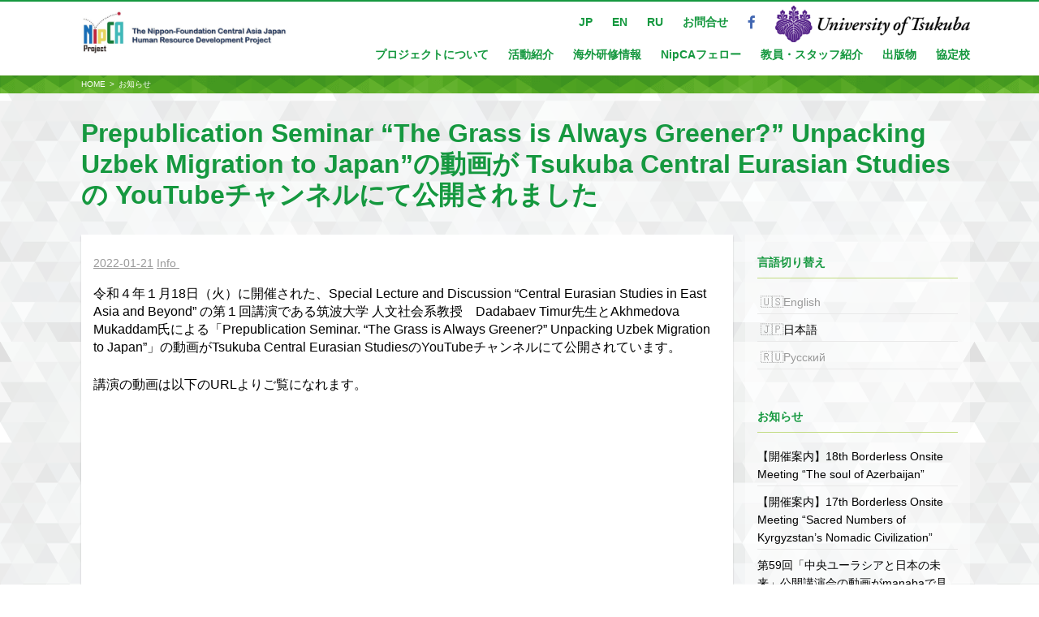

--- FILE ---
content_type: text/html; charset=UTF-8
request_url: https://centralasia.jinsha.tsukuba.ac.jp/info/6079
body_size: 44299
content:
<!DOCTYPE html>
<html lang="ja">
<head>
<meta charset="UTF-8">
<meta name="viewport" content="width=device-width, initial-scale=1">
<!-- Google Tag Manager -->
<script>(function(w,d,s,l,i){w[l]=w[l]||[];w[l].push({'gtm.start':
new Date().getTime(),event:'gtm.js'});var f=d.getElementsByTagName(s)[0],
j=d.createElement(s),dl=l!='dataLayer'?'&l='+l:'';j.async=true;j.src=
'https://www.googletagmanager.com/gtm.js?id='+i+dl;f.parentNode.insertBefore(j,f);
})(window,document,'script','dataLayer','GTM-KB5KW6GZ');</script>
<!-- End Google Tag Manager -->
<link rel="icon" href="/images/common/favicon.ico" />
<link rel="profile" href="http://gmpg.org/xfn/11">
<link rel="pingback" href="https://centralasia.jinsha.tsukuba.ac.jp/xmlrpc.php">
  <!--[if lt IE 9 ]>
    <script src="js/ie.min.js"></script>
    <script src="http://html5shiv.googlecode.com/svn/trunk/html5.js"></script>
  <![endif]-->
  <!--[if lte IE 8]>
    <script src="http://css3-mediaqueries-js.googlecode.com/svn/trunk/css3-mediaqueries.js"></script>
  <![endif]-->

<link rel="stylesheet" href="//maxcdn.bootstrapcdn.com/font-awesome/4.3.0/css/font-awesome.min.css">
<link href='http://fonts.googleapis.com/css?family=Julius+Sans+One' rel='stylesheet' type='text/css'>
<link href="https://centralasia.jinsha.tsukuba.ac.jp/wp-content/themes/centralasia/css/hover-min.css" rel="stylesheet" media="all">
<title>Prepublication Seminar “The Grass is Always Greener?” Unpacking Uzbek Migration to Japan”の動画が Tsukuba Central Eurasian Studies の YouTubeチャンネルにて公開されました &#8211; NipCA（日本財団 中央アジア・日本人材育成プロジェクト）</title>
<meta name='robots' content='max-image-preview:large' />

<!-- Google Tag Manager for WordPress by gtm4wp.com -->
<script data-cfasync="false" data-pagespeed-no-defer>
	var gtm4wp_datalayer_name = "dataLayer";
	var dataLayer = dataLayer || [];
</script>
<!-- End Google Tag Manager for WordPress by gtm4wp.com --><link rel="alternate" type="application/rss+xml" title="NipCA（日本財団 中央アジア・日本人材育成プロジェクト） &raquo; フィード" href="https://centralasia.jinsha.tsukuba.ac.jp/feed" />
<link rel="alternate" type="application/rss+xml" title="NipCA（日本財団 中央アジア・日本人材育成プロジェクト） &raquo; コメントフィード" href="https://centralasia.jinsha.tsukuba.ac.jp/comments/feed" />
<link rel="alternate" title="oEmbed (JSON)" type="application/json+oembed" href="https://centralasia.jinsha.tsukuba.ac.jp/wp-json/oembed/1.0/embed?url=https%3A%2F%2Fcentralasia.jinsha.tsukuba.ac.jp%2Finfo%2F6079" />
<link rel="alternate" title="oEmbed (XML)" type="text/xml+oembed" href="https://centralasia.jinsha.tsukuba.ac.jp/wp-json/oembed/1.0/embed?url=https%3A%2F%2Fcentralasia.jinsha.tsukuba.ac.jp%2Finfo%2F6079&#038;format=xml" />
<style id='wp-img-auto-sizes-contain-inline-css' type='text/css'>
img:is([sizes=auto i],[sizes^="auto," i]){contain-intrinsic-size:3000px 1500px}
/*# sourceURL=wp-img-auto-sizes-contain-inline-css */
</style>
<style id='wp-emoji-styles-inline-css' type='text/css'>

	img.wp-smiley, img.emoji {
		display: inline !important;
		border: none !important;
		box-shadow: none !important;
		height: 1em !important;
		width: 1em !important;
		margin: 0 0.07em !important;
		vertical-align: -0.1em !important;
		background: none !important;
		padding: 0 !important;
	}
/*# sourceURL=wp-emoji-styles-inline-css */
</style>
<style id='wp-block-library-inline-css' type='text/css'>
:root{--wp-block-synced-color:#7a00df;--wp-block-synced-color--rgb:122,0,223;--wp-bound-block-color:var(--wp-block-synced-color);--wp-editor-canvas-background:#ddd;--wp-admin-theme-color:#007cba;--wp-admin-theme-color--rgb:0,124,186;--wp-admin-theme-color-darker-10:#006ba1;--wp-admin-theme-color-darker-10--rgb:0,107,160.5;--wp-admin-theme-color-darker-20:#005a87;--wp-admin-theme-color-darker-20--rgb:0,90,135;--wp-admin-border-width-focus:2px}@media (min-resolution:192dpi){:root{--wp-admin-border-width-focus:1.5px}}.wp-element-button{cursor:pointer}:root .has-very-light-gray-background-color{background-color:#eee}:root .has-very-dark-gray-background-color{background-color:#313131}:root .has-very-light-gray-color{color:#eee}:root .has-very-dark-gray-color{color:#313131}:root .has-vivid-green-cyan-to-vivid-cyan-blue-gradient-background{background:linear-gradient(135deg,#00d084,#0693e3)}:root .has-purple-crush-gradient-background{background:linear-gradient(135deg,#34e2e4,#4721fb 50%,#ab1dfe)}:root .has-hazy-dawn-gradient-background{background:linear-gradient(135deg,#faaca8,#dad0ec)}:root .has-subdued-olive-gradient-background{background:linear-gradient(135deg,#fafae1,#67a671)}:root .has-atomic-cream-gradient-background{background:linear-gradient(135deg,#fdd79a,#004a59)}:root .has-nightshade-gradient-background{background:linear-gradient(135deg,#330968,#31cdcf)}:root .has-midnight-gradient-background{background:linear-gradient(135deg,#020381,#2874fc)}:root{--wp--preset--font-size--normal:16px;--wp--preset--font-size--huge:42px}.has-regular-font-size{font-size:1em}.has-larger-font-size{font-size:2.625em}.has-normal-font-size{font-size:var(--wp--preset--font-size--normal)}.has-huge-font-size{font-size:var(--wp--preset--font-size--huge)}.has-text-align-center{text-align:center}.has-text-align-left{text-align:left}.has-text-align-right{text-align:right}.has-fit-text{white-space:nowrap!important}#end-resizable-editor-section{display:none}.aligncenter{clear:both}.items-justified-left{justify-content:flex-start}.items-justified-center{justify-content:center}.items-justified-right{justify-content:flex-end}.items-justified-space-between{justify-content:space-between}.screen-reader-text{border:0;clip-path:inset(50%);height:1px;margin:-1px;overflow:hidden;padding:0;position:absolute;width:1px;word-wrap:normal!important}.screen-reader-text:focus{background-color:#ddd;clip-path:none;color:#444;display:block;font-size:1em;height:auto;left:5px;line-height:normal;padding:15px 23px 14px;text-decoration:none;top:5px;width:auto;z-index:100000}html :where(.has-border-color){border-style:solid}html :where([style*=border-top-color]){border-top-style:solid}html :where([style*=border-right-color]){border-right-style:solid}html :where([style*=border-bottom-color]){border-bottom-style:solid}html :where([style*=border-left-color]){border-left-style:solid}html :where([style*=border-width]){border-style:solid}html :where([style*=border-top-width]){border-top-style:solid}html :where([style*=border-right-width]){border-right-style:solid}html :where([style*=border-bottom-width]){border-bottom-style:solid}html :where([style*=border-left-width]){border-left-style:solid}html :where(img[class*=wp-image-]){height:auto;max-width:100%}:where(figure){margin:0 0 1em}html :where(.is-position-sticky){--wp-admin--admin-bar--position-offset:var(--wp-admin--admin-bar--height,0px)}@media screen and (max-width:600px){html :where(.is-position-sticky){--wp-admin--admin-bar--position-offset:0px}}

/*# sourceURL=wp-block-library-inline-css */
</style><style id='global-styles-inline-css' type='text/css'>
:root{--wp--preset--aspect-ratio--square: 1;--wp--preset--aspect-ratio--4-3: 4/3;--wp--preset--aspect-ratio--3-4: 3/4;--wp--preset--aspect-ratio--3-2: 3/2;--wp--preset--aspect-ratio--2-3: 2/3;--wp--preset--aspect-ratio--16-9: 16/9;--wp--preset--aspect-ratio--9-16: 9/16;--wp--preset--color--black: #000000;--wp--preset--color--cyan-bluish-gray: #abb8c3;--wp--preset--color--white: #ffffff;--wp--preset--color--pale-pink: #f78da7;--wp--preset--color--vivid-red: #cf2e2e;--wp--preset--color--luminous-vivid-orange: #ff6900;--wp--preset--color--luminous-vivid-amber: #fcb900;--wp--preset--color--light-green-cyan: #7bdcb5;--wp--preset--color--vivid-green-cyan: #00d084;--wp--preset--color--pale-cyan-blue: #8ed1fc;--wp--preset--color--vivid-cyan-blue: #0693e3;--wp--preset--color--vivid-purple: #9b51e0;--wp--preset--gradient--vivid-cyan-blue-to-vivid-purple: linear-gradient(135deg,rgb(6,147,227) 0%,rgb(155,81,224) 100%);--wp--preset--gradient--light-green-cyan-to-vivid-green-cyan: linear-gradient(135deg,rgb(122,220,180) 0%,rgb(0,208,130) 100%);--wp--preset--gradient--luminous-vivid-amber-to-luminous-vivid-orange: linear-gradient(135deg,rgb(252,185,0) 0%,rgb(255,105,0) 100%);--wp--preset--gradient--luminous-vivid-orange-to-vivid-red: linear-gradient(135deg,rgb(255,105,0) 0%,rgb(207,46,46) 100%);--wp--preset--gradient--very-light-gray-to-cyan-bluish-gray: linear-gradient(135deg,rgb(238,238,238) 0%,rgb(169,184,195) 100%);--wp--preset--gradient--cool-to-warm-spectrum: linear-gradient(135deg,rgb(74,234,220) 0%,rgb(151,120,209) 20%,rgb(207,42,186) 40%,rgb(238,44,130) 60%,rgb(251,105,98) 80%,rgb(254,248,76) 100%);--wp--preset--gradient--blush-light-purple: linear-gradient(135deg,rgb(255,206,236) 0%,rgb(152,150,240) 100%);--wp--preset--gradient--blush-bordeaux: linear-gradient(135deg,rgb(254,205,165) 0%,rgb(254,45,45) 50%,rgb(107,0,62) 100%);--wp--preset--gradient--luminous-dusk: linear-gradient(135deg,rgb(255,203,112) 0%,rgb(199,81,192) 50%,rgb(65,88,208) 100%);--wp--preset--gradient--pale-ocean: linear-gradient(135deg,rgb(255,245,203) 0%,rgb(182,227,212) 50%,rgb(51,167,181) 100%);--wp--preset--gradient--electric-grass: linear-gradient(135deg,rgb(202,248,128) 0%,rgb(113,206,126) 100%);--wp--preset--gradient--midnight: linear-gradient(135deg,rgb(2,3,129) 0%,rgb(40,116,252) 100%);--wp--preset--font-size--small: 13px;--wp--preset--font-size--medium: 20px;--wp--preset--font-size--large: 36px;--wp--preset--font-size--x-large: 42px;--wp--preset--spacing--20: 0.44rem;--wp--preset--spacing--30: 0.67rem;--wp--preset--spacing--40: 1rem;--wp--preset--spacing--50: 1.5rem;--wp--preset--spacing--60: 2.25rem;--wp--preset--spacing--70: 3.38rem;--wp--preset--spacing--80: 5.06rem;--wp--preset--shadow--natural: 6px 6px 9px rgba(0, 0, 0, 0.2);--wp--preset--shadow--deep: 12px 12px 50px rgba(0, 0, 0, 0.4);--wp--preset--shadow--sharp: 6px 6px 0px rgba(0, 0, 0, 0.2);--wp--preset--shadow--outlined: 6px 6px 0px -3px rgb(255, 255, 255), 6px 6px rgb(0, 0, 0);--wp--preset--shadow--crisp: 6px 6px 0px rgb(0, 0, 0);}:where(.is-layout-flex){gap: 0.5em;}:where(.is-layout-grid){gap: 0.5em;}body .is-layout-flex{display: flex;}.is-layout-flex{flex-wrap: wrap;align-items: center;}.is-layout-flex > :is(*, div){margin: 0;}body .is-layout-grid{display: grid;}.is-layout-grid > :is(*, div){margin: 0;}:where(.wp-block-columns.is-layout-flex){gap: 2em;}:where(.wp-block-columns.is-layout-grid){gap: 2em;}:where(.wp-block-post-template.is-layout-flex){gap: 1.25em;}:where(.wp-block-post-template.is-layout-grid){gap: 1.25em;}.has-black-color{color: var(--wp--preset--color--black) !important;}.has-cyan-bluish-gray-color{color: var(--wp--preset--color--cyan-bluish-gray) !important;}.has-white-color{color: var(--wp--preset--color--white) !important;}.has-pale-pink-color{color: var(--wp--preset--color--pale-pink) !important;}.has-vivid-red-color{color: var(--wp--preset--color--vivid-red) !important;}.has-luminous-vivid-orange-color{color: var(--wp--preset--color--luminous-vivid-orange) !important;}.has-luminous-vivid-amber-color{color: var(--wp--preset--color--luminous-vivid-amber) !important;}.has-light-green-cyan-color{color: var(--wp--preset--color--light-green-cyan) !important;}.has-vivid-green-cyan-color{color: var(--wp--preset--color--vivid-green-cyan) !important;}.has-pale-cyan-blue-color{color: var(--wp--preset--color--pale-cyan-blue) !important;}.has-vivid-cyan-blue-color{color: var(--wp--preset--color--vivid-cyan-blue) !important;}.has-vivid-purple-color{color: var(--wp--preset--color--vivid-purple) !important;}.has-black-background-color{background-color: var(--wp--preset--color--black) !important;}.has-cyan-bluish-gray-background-color{background-color: var(--wp--preset--color--cyan-bluish-gray) !important;}.has-white-background-color{background-color: var(--wp--preset--color--white) !important;}.has-pale-pink-background-color{background-color: var(--wp--preset--color--pale-pink) !important;}.has-vivid-red-background-color{background-color: var(--wp--preset--color--vivid-red) !important;}.has-luminous-vivid-orange-background-color{background-color: var(--wp--preset--color--luminous-vivid-orange) !important;}.has-luminous-vivid-amber-background-color{background-color: var(--wp--preset--color--luminous-vivid-amber) !important;}.has-light-green-cyan-background-color{background-color: var(--wp--preset--color--light-green-cyan) !important;}.has-vivid-green-cyan-background-color{background-color: var(--wp--preset--color--vivid-green-cyan) !important;}.has-pale-cyan-blue-background-color{background-color: var(--wp--preset--color--pale-cyan-blue) !important;}.has-vivid-cyan-blue-background-color{background-color: var(--wp--preset--color--vivid-cyan-blue) !important;}.has-vivid-purple-background-color{background-color: var(--wp--preset--color--vivid-purple) !important;}.has-black-border-color{border-color: var(--wp--preset--color--black) !important;}.has-cyan-bluish-gray-border-color{border-color: var(--wp--preset--color--cyan-bluish-gray) !important;}.has-white-border-color{border-color: var(--wp--preset--color--white) !important;}.has-pale-pink-border-color{border-color: var(--wp--preset--color--pale-pink) !important;}.has-vivid-red-border-color{border-color: var(--wp--preset--color--vivid-red) !important;}.has-luminous-vivid-orange-border-color{border-color: var(--wp--preset--color--luminous-vivid-orange) !important;}.has-luminous-vivid-amber-border-color{border-color: var(--wp--preset--color--luminous-vivid-amber) !important;}.has-light-green-cyan-border-color{border-color: var(--wp--preset--color--light-green-cyan) !important;}.has-vivid-green-cyan-border-color{border-color: var(--wp--preset--color--vivid-green-cyan) !important;}.has-pale-cyan-blue-border-color{border-color: var(--wp--preset--color--pale-cyan-blue) !important;}.has-vivid-cyan-blue-border-color{border-color: var(--wp--preset--color--vivid-cyan-blue) !important;}.has-vivid-purple-border-color{border-color: var(--wp--preset--color--vivid-purple) !important;}.has-vivid-cyan-blue-to-vivid-purple-gradient-background{background: var(--wp--preset--gradient--vivid-cyan-blue-to-vivid-purple) !important;}.has-light-green-cyan-to-vivid-green-cyan-gradient-background{background: var(--wp--preset--gradient--light-green-cyan-to-vivid-green-cyan) !important;}.has-luminous-vivid-amber-to-luminous-vivid-orange-gradient-background{background: var(--wp--preset--gradient--luminous-vivid-amber-to-luminous-vivid-orange) !important;}.has-luminous-vivid-orange-to-vivid-red-gradient-background{background: var(--wp--preset--gradient--luminous-vivid-orange-to-vivid-red) !important;}.has-very-light-gray-to-cyan-bluish-gray-gradient-background{background: var(--wp--preset--gradient--very-light-gray-to-cyan-bluish-gray) !important;}.has-cool-to-warm-spectrum-gradient-background{background: var(--wp--preset--gradient--cool-to-warm-spectrum) !important;}.has-blush-light-purple-gradient-background{background: var(--wp--preset--gradient--blush-light-purple) !important;}.has-blush-bordeaux-gradient-background{background: var(--wp--preset--gradient--blush-bordeaux) !important;}.has-luminous-dusk-gradient-background{background: var(--wp--preset--gradient--luminous-dusk) !important;}.has-pale-ocean-gradient-background{background: var(--wp--preset--gradient--pale-ocean) !important;}.has-electric-grass-gradient-background{background: var(--wp--preset--gradient--electric-grass) !important;}.has-midnight-gradient-background{background: var(--wp--preset--gradient--midnight) !important;}.has-small-font-size{font-size: var(--wp--preset--font-size--small) !important;}.has-medium-font-size{font-size: var(--wp--preset--font-size--medium) !important;}.has-large-font-size{font-size: var(--wp--preset--font-size--large) !important;}.has-x-large-font-size{font-size: var(--wp--preset--font-size--x-large) !important;}
/*# sourceURL=global-styles-inline-css */
</style>

<style id='classic-theme-styles-inline-css' type='text/css'>
/*! This file is auto-generated */
.wp-block-button__link{color:#fff;background-color:#32373c;border-radius:9999px;box-shadow:none;text-decoration:none;padding:calc(.667em + 2px) calc(1.333em + 2px);font-size:1.125em}.wp-block-file__button{background:#32373c;color:#fff;text-decoration:none}
/*# sourceURL=/wp-includes/css/classic-themes.min.css */
</style>
<link rel='stylesheet' id='bogo-css' href='https://centralasia.jinsha.tsukuba.ac.jp/wp-content/plugins/bogo/includes/css/style.css?ver=3.9.1' type='text/css' media='all' />
<link rel='stylesheet' id='owl.carousel.style-css' href='https://centralasia.jinsha.tsukuba.ac.jp/wp-content/plugins/wp-posts-carousel/owl.carousel/assets/owl.carousel.css?ver=6.9' type='text/css' media='all' />
<link rel='stylesheet' id='utheme-style-css' href='https://centralasia.jinsha.tsukuba.ac.jp/wp-content/themes/centralasia/style.css?ver=6.9' type='text/css' media='all' />
<link rel='stylesheet' id='tablepress-default-css' href='https://centralasia.jinsha.tsukuba.ac.jp/wp-content/plugins/tablepress/css/build/default.css?ver=3.2.6' type='text/css' media='all' />
<script type="text/javascript" src="https://centralasia.jinsha.tsukuba.ac.jp/wp-includes/js/jquery/jquery.min.js?ver=3.7.1" id="jquery-core-js"></script>
<script type="text/javascript" src="https://centralasia.jinsha.tsukuba.ac.jp/wp-includes/js/jquery/jquery-migrate.min.js?ver=3.4.1" id="jquery-migrate-js"></script>
<script type="text/javascript" src="https://centralasia.jinsha.tsukuba.ac.jp/wp-content/plugins/wp-posts-carousel/owl.carousel/owl.carousel.js?ver=2.0.0" id="owl.carousel-js"></script>
<script type="text/javascript" src="https://centralasia.jinsha.tsukuba.ac.jp/wp-content/plugins/wp-posts-carousel/owl.carousel/jquery.mousewheel.min.js?ver=3.1.12" id="jquery-mousewheel-js"></script>
<link rel="https://api.w.org/" href="https://centralasia.jinsha.tsukuba.ac.jp/wp-json/" /><link rel="alternate" title="JSON" type="application/json" href="https://centralasia.jinsha.tsukuba.ac.jp/wp-json/wp/v2/posts/6079" /><link rel="EditURI" type="application/rsd+xml" title="RSD" href="https://centralasia.jinsha.tsukuba.ac.jp/xmlrpc.php?rsd" />
<meta name="generator" content="WordPress 6.9" />
<link rel="canonical" href="https://centralasia.jinsha.tsukuba.ac.jp/info/6079" />
<link rel='shortlink' href='https://centralasia.jinsha.tsukuba.ac.jp/?p=6079' />
<link rel="alternate" href="https://centralasia.jinsha.tsukuba.ac.jp/info/6079" hreflang="ja" />
<script>var wp_posts_carousel_url="https://centralasia.jinsha.tsukuba.ac.jp/wp-content/plugins/wp-posts-carousel/";</script>
<!-- Google Tag Manager for WordPress by gtm4wp.com -->
<!-- GTM Container placement set to off -->
<script data-cfasync="false" data-pagespeed-no-defer>
	var dataLayer_content = {"pagePostType":"post","pagePostType2":"single-post","pageCategory":["info"],"pagePostAuthor":"nipca_admin"};
	dataLayer.push( dataLayer_content );
</script>
<script data-cfasync="false" data-pagespeed-no-defer>
	console.warn && console.warn("[GTM4WP] Google Tag Manager container code placement set to OFF !!!");
	console.warn && console.warn("[GTM4WP] Data layer codes are active but GTM container must be loaded using custom coding !!!");
</script>
<!-- End Google Tag Manager for WordPress by gtm4wp.com --><style type="text/css" id="custom-background-css">
body.custom-background { background-image: url("https://centralasia.jinsha.tsukuba.ac.jp/wp-content/uploads/2019/11/tile1.png"); background-position: left top; background-size: auto; background-repeat: repeat; background-attachment: scroll; }
</style>
	</head>

<body class="wp-singular post-template-default single single-post postid-6079 single-format-standard custom-background wp-theme-centralasia ja group-blog">
<!-- Google Tag Manager (noscript) -->
<noscript><iframe src="https://www.googletagmanager.com/ns.html?id=GTM-KB5KW6GZ"
height="0" width="0" style="display:none;visibility:hidden"></iframe></noscript>
<!-- End Google Tag Manager (noscript) -->
<div id="page" class="hfeed site">
	<a class="skip-link screen-reader-text" href="#content">Skip to content</a>

	<header id="masthead" class="site-header" role="banner">
	<div class="desktopmenu">
		<div class="head-container clear">
		<span class="site-branding">
<a href="https://centralasia.jinsha.tsukuba.ac.jp/"><img src="https://centralasia.jinsha.tsukuba.ac.jp/wp-content/uploads/2023/03/Header-w-Logo_White-back_200-scaled.jpg" alt=""></a>
		</span><!-- .site-branding -->

		<nav id="site-navigation" class="main-navigation" role="navigation">
			<button class="menu-toggle" aria-controls="primary-menu" aria-expanded="false"><i class="fa fa-bars fa-fw"></i>Menu</button>
		<aside id="custom_html-2" class="widget_text widget widget_custom_html"><div class="textwidget custom-html-widget"><ul>
<li><a href="https://www.facebook.com/u.tsukuba.GeNIS" target="_blank"><i class="fa fa-facebook fa-lg"></i></a></li>
<li><a href="http://www.tsukuba.ac.jp/" target="_blank"><img src="https://centralasia.jinsha.tsukuba.ac.jp/wp-content/themes/centralasia/img/tsukuba_logo02.png" alt="" class="tsukuba_logo"></a></li>
</ul></div></aside><aside id="nav_menu-2" class="widget widget_nav_menu"><div class="menu-global-support-container"><ul id="menu-global-support" class="menu"><li id="menu-item-1972" class="menu-item menu-item-type-custom menu-item-object-custom menu-item-1972"><a href="/">JP</a></li>
<li id="menu-item-1973" class="menu-item menu-item-type-custom menu-item-object-custom menu-item-1973"><a href="/en">EN</a></li>
<li id="menu-item-1974" class="menu-item menu-item-type-custom menu-item-object-custom menu-item-1974"><a href="/ru">RU</a></li>
<li id="menu-item-1975" class="menu-item menu-item-type-post_type menu-item-object-page menu-item-1975"><a href="https://centralasia.jinsha.tsukuba.ac.jp/contact">お問合せ</a></li>
</ul></div></aside>		<div class="menu-global-container"><ul id="primary-menu" class="menu"><li id="menu-item-1952" class="menu-item menu-item-type-post_type menu-item-object-page menu-item-has-children menu-item-1952"><a href="https://centralasia.jinsha.tsukuba.ac.jp/about">プロジェクトについて</a>
<ul class="sub-menu">
	<li id="menu-item-1957" class="menu-item menu-item-type-post_type menu-item-object-page menu-item-1957"><a href="https://centralasia.jinsha.tsukuba.ac.jp/about">プロジェクトについて</a></li>
	<li id="menu-item-7027" class="menu-item menu-item-type-taxonomy menu-item-object-category menu-item-7027"><a href="https://centralasia.jinsha.tsukuba.ac.jp/category/project-report">事業報告書</a></li>
</ul>
</li>
<li id="menu-item-3414" class="menu-item menu-item-type-post_type menu-item-object-page menu-item-has-children menu-item-3414"><a href="https://centralasia.jinsha.tsukuba.ac.jp/about/activities">活動紹介</a>
<ul class="sub-menu">
	<li id="menu-item-14999" class="menu-item menu-item-type-post_type menu-item-object-page menu-item-14999"><a href="https://centralasia.jinsha.tsukuba.ac.jp/about/activities">2025年度</a></li>
	<li id="menu-item-14997" class="menu-item menu-item-type-post_type menu-item-object-page menu-item-14997"><a href="https://centralasia.jinsha.tsukuba.ac.jp/about/activities/activity2024">2024年度</a></li>
	<li id="menu-item-10346" class="menu-item menu-item-type-post_type menu-item-object-page menu-item-10346"><a href="https://centralasia.jinsha.tsukuba.ac.jp/about/activities/activity2023">2023年度</a></li>
	<li id="menu-item-10347" class="menu-item menu-item-type-post_type menu-item-object-page menu-item-10347"><a href="https://centralasia.jinsha.tsukuba.ac.jp/about/activities/activity2022">2022年度</a></li>
	<li id="menu-item-10348" class="menu-item menu-item-type-post_type menu-item-object-page menu-item-10348"><a href="https://centralasia.jinsha.tsukuba.ac.jp/about/activities/activity2021">2021年度</a></li>
	<li id="menu-item-10349" class="menu-item menu-item-type-post_type menu-item-object-page menu-item-10349"><a href="https://centralasia.jinsha.tsukuba.ac.jp/about/activities/activity2020">2020年度</a></li>
	<li id="menu-item-10350" class="menu-item menu-item-type-post_type menu-item-object-page menu-item-10350"><a href="https://centralasia.jinsha.tsukuba.ac.jp/about/activities/activity2019">2019年度</a></li>
</ul>
</li>
<li id="menu-item-8486" class="menu-item menu-item-type-custom menu-item-object-custom menu-item-has-children menu-item-8486"><a>海外研修情報</a>
<ul class="sub-menu">
	<li id="menu-item-3326" class="menu-item menu-item-type-post_type menu-item-object-page menu-item-3326"><a href="https://centralasia.jinsha.tsukuba.ac.jp/study/project">海外プロジェクト研修</a></li>
	<li id="menu-item-3327" class="menu-item menu-item-type-post_type menu-item-object-page menu-item-3327"><a href="https://centralasia.jinsha.tsukuba.ac.jp/study/internship">海外インターンシップ</a></li>
	<li id="menu-item-3328" class="menu-item menu-item-type-post_type menu-item-object-page menu-item-3328"><a href="https://centralasia.jinsha.tsukuba.ac.jp/study/medical">海外医療視察研修</a></li>
	<li id="menu-item-3329" class="menu-item menu-item-type-post_type menu-item-object-page menu-item-3329"><a href="https://centralasia.jinsha.tsukuba.ac.jp/study/other">語学研修・その他</a></li>
</ul>
</li>
<li id="menu-item-3318" class="menu-item menu-item-type-custom menu-item-object-custom menu-item-has-children menu-item-3318"><a>NipCAフェロー</a>
<ul class="sub-menu">
	<li id="menu-item-3310" class="menu-item menu-item-type-post_type menu-item-object-page menu-item-3310"><a href="https://centralasia.jinsha.tsukuba.ac.jp/career">フェロー紹介</a></li>
	<li id="menu-item-3320" class="menu-item menu-item-type-post_type menu-item-object-post menu-item-3320"><a href="https://centralasia.jinsha.tsukuba.ac.jp/info/2290">募集情報</a></li>
	<li id="menu-item-4981" class="menu-item menu-item-type-post_type menu-item-object-post menu-item-4981"><a href="https://centralasia.jinsha.tsukuba.ac.jp/nipca-fellows/4978">同窓会</a></li>
</ul>
</li>
<li id="menu-item-10414" class="menu-item menu-item-type-post_type menu-item-object-page menu-item-10414"><a href="https://centralasia.jinsha.tsukuba.ac.jp/faculty">教員・スタッフ紹介</a></li>
<li id="menu-item-15146" class="menu-item menu-item-type-post_type menu-item-object-page menu-item-has-children menu-item-15146"><a href="https://centralasia.jinsha.tsukuba.ac.jp/publication">出版物</a>
<ul class="sub-menu">
	<li id="menu-item-3616" class="menu-item menu-item-type-taxonomy menu-item-object-category menu-item-3616"><a href="https://centralasia.jinsha.tsukuba.ac.jp/category/publication/newsletter">ニューズレター</a></li>
	<li id="menu-item-3617" class="menu-item menu-item-type-taxonomy menu-item-object-category menu-item-3617"><a href="https://centralasia.jinsha.tsukuba.ac.jp/category/publication/treatises">講演会</a></li>
	<li id="menu-item-3615" class="menu-item menu-item-type-taxonomy menu-item-object-category menu-item-3615"><a href="https://centralasia.jinsha.tsukuba.ac.jp/category/publication/other_publications">その他の出版物</a></li>
</ul>
</li>
<li id="menu-item-1953" class="menu-item menu-item-type-post_type menu-item-object-page menu-item-1953"><a href="https://centralasia.jinsha.tsukuba.ac.jp/univinfo-2">協定校</a></li>
</ul></div>				</nav><!-- #site-navigation -->
    	</div>
	</div>
	</header><!-- #masthead -->

	<div id="content" class="site-content">
		<section class="contents_block_bread">
	<div class="container clear"><!-- .container from header to footer //except toppage// -->
		<div id="breadcrumb" class="breadcrumbs"><ul><li><a href="https://centralasia.jinsha.tsukuba.ac.jp/">HOME</a></li><li>&gt;</li><li><a href="https://centralasia.jinsha.tsukuba.ac.jp/category/info">お知らせ</a></li></ul></div>        </div>
	</section>
	<div class="container clear"><!-- .container from header to footer //except toppage// -->
	


	<header class="entry-header">
		<h1 class="entry-title">Prepublication Seminar “The Grass is Always Greener?” Unpacking Uzbek Migration to Japan”の動画が Tsukuba Central Eurasian Studies の YouTubeチャンネルにて公開されました</h1>
	</header><!-- .entry-header -->

	<div id="primary" class="content-area">
		<main id="main" class="site-main" role="main">

		
			
<article id="post-6079" class="post-6079 post type-post status-publish format-standard hentry category-info ja">

	<div class="entry-content">
		<div class="entry-meta">
			<span class="posted-on"><a href="https://centralasia.jinsha.tsukuba.ac.jp/info/6079" rel="bookmark"><time class="entry-date published updated" datetime="2022-01-21T16:02:42+09:00">2022-01-21</time></a></span>		<span class="tagname"><a href="https://centralasia.jinsha.tsukuba.ac.jp/category/info">info&nbsp</a></span>		</div><!-- .entry-meta -->
		<!--
					<br><div></div>
					<br>
				-->
		<p>令和４年１月18日（火）に開催された、Special Lecture and Discussion “Central Eurasian Studies in East Asia and Beyond” の第１回講演である筑波大学 人文社会系教授　Dadabaev Timur先生とAkhmedova Mukaddam氏による「Prepublication Seminar. “The Grass is Always Greener?” Unpacking Uzbek Migration to Japan”」の動画がTsukuba Central Eurasian StudiesのYouTubeチャンネルにて公開されています。</p>
<p>講演の動画は以下のURLよりご覧になれます。<br />
<iframe title="Pre-publication seminar &quot;The Grass is Always Greener? Unpacking Uzbek Migration to Japan&quot;" width="640" height="360" src="https://www.youtube.com/embed/N2ed6IXGSoY?feature=oembed" frameborder="0" allow="accelerometer; autoplay; clipboard-write; encrypted-media; gyroscope; picture-in-picture; web-share" referrerpolicy="strict-origin-when-cross-origin" allowfullscreen></iframe><br />
また、今後も同チャンネルにて本講演会シリーズの模様をアップロードしていく予定ですので、引き続きご期待ください。</p>
<p><a href="https://centralasia.jinsha.tsukuba.ac.jp/wp-content/uploads/2022/01/dada.png"><img fetchpriority="high" decoding="async" class="size-large wp-image-6080 aligncenter" src="https://centralasia.jinsha.tsukuba.ac.jp/wp-content/uploads/2022/01/dada-1024x640.png" alt="" width="640" height="400" srcset="https://centralasia.jinsha.tsukuba.ac.jp/wp-content/uploads/2022/01/dada-1024x640.png 1024w, https://centralasia.jinsha.tsukuba.ac.jp/wp-content/uploads/2022/01/dada-300x188.png 300w, https://centralasia.jinsha.tsukuba.ac.jp/wp-content/uploads/2022/01/dada-768x480.png 768w, https://centralasia.jinsha.tsukuba.ac.jp/wp-content/uploads/2022/01/dada.png 1299w" sizes="(max-width: 640px) 100vw, 640px" /></a></p>
			</div><!-- .entry-content -->

</article><!-- #post-## -->

			
	<nav class="navigation post-navigation" aria-label="投稿">
		<h2 class="screen-reader-text">投稿ナビゲーション</h2>
		<div class="nav-links"><div class="nav-previous"><a href="https://centralasia.jinsha.tsukuba.ac.jp/activity/6055" rel="prev">第1回 Special Lecture and Discussion “Central Eurasian Studies in East Asia and Beyond”を開催しました</a></div><div class="nav-next"><a href="https://centralasia.jinsha.tsukuba.ac.jp/activity/6088" rel="next">第2回 Special Lecture and Discussion “Central Eurasian Studies in East Asia and Beyond”を開催しました</a></div></div>
	</nav>
			
		
		</main><!-- #main -->
	</div><!-- #primary -->


<div id="secondary" class="widget-area" role="complementary">

<aside class="widget widget_text"><h1>言語切り替え</h1><ul class="bogo-language-switcher list-view"><li class="en-US en first"><span class="bogoflags bogoflags-us"></span> <span class="bogo-language-name">English</span></li>
<li class="ja current"><span class="bogoflags bogoflags-jp"></span> <span class="bogo-language-name"><a rel="alternate" hreflang="ja" href="https://centralasia.jinsha.tsukuba.ac.jp/info/6079" title="日本語" class="current" aria-current="page">日本語</a></span></li>
<li class="ru-RU ru last"><span class="bogoflags bogoflags-ru"></span> <span class="bogo-language-name">Русский</span></li>
</ul></aside>
 
<aside class="widget widget_text">
<h1 class="widget-title">
お知らせ
</h1>
<ul class="menu-list">
 
	<li><a href="https://centralasia.jinsha.tsukuba.ac.jp/info/19039" title="【開催案内】18th Borderless Onsite Meeting &#8220;The soul of Azerbaijan&#8221;">【開催案内】18th Borderless Onsite Meeting &#8220;The soul of Azerbaijan&#8221;</a></li>
 
	<li><a href="https://centralasia.jinsha.tsukuba.ac.jp/info/19023" title="【開催案内】17th Borderless Onsite Meeting &#8220;Sacred Numbers of Kyrgyzstan&#8217;s Nomadic Civilization&#8221;">【開催案内】17th Borderless Onsite Meeting &#8220;Sacred Numbers of Kyrgyzstan&#8217;s Nomadic Civilization&#8221;</a></li>
 
	<li><a href="https://centralasia.jinsha.tsukuba.ac.jp/info/18954" title="第59回「中央ユーラシアと日本の未来」公開講演会の動画がmanabaで見られるようになりました">第59回「中央ユーラシアと日本の未来」公開講演会の動画がmanabaで見られるようになりました</a></li>
 
	<li><a href="https://centralasia.jinsha.tsukuba.ac.jp/info/18751" title="【参加者募集】2025年度春季 海外プロジェクト研修 語学研修（カザフスタン）2026年2–3月">【参加者募集】2025年度春季 海外プロジェクト研修 語学研修（カザフスタン）2026年2–3月</a></li>
 
	<li><a href="https://centralasia.jinsha.tsukuba.ac.jp/info/18845" title="【協力掲載】GOROM主催SEEDプログラム「SEED 2025 成果発表会＠筑波大学」">【協力掲載】GOROM主催SEEDプログラム「SEED 2025 成果発表会＠筑波大学」</a></li>
</ul>
</aside>
	
<aside class="widget widget_text">
<h1 class="widget-title">
活動報告
</h1>
<ul class="menu-list">
 
	<li><a href="https://centralasia.jinsha.tsukuba.ac.jp/info/18884" title="タジキスタン出身のNipCAフェロー第6期生ダヴロノヴァ・ファランギスさんが、国連安保理決議第1325号「女性・平和・安全保障」採択25周年を記念してウィーンで行われた会議に、筑波大学を代表して参加しました">タジキスタン出身のNipCAフェロー第6期生ダヴロノヴァ・ファランギスさんが、国連安保理決議第1325号「女性・平和・安全保障」採択25周年を記念してウィーンで行われた会議に、筑波大学を代表して参加しました</a></li>
 
	<li><a href="https://centralasia.jinsha.tsukuba.ac.jp/info/18858" title="第16回Borderless Onsite Meetingを開催しました">第16回Borderless Onsite Meetingを開催しました</a></li>
 
	<li><a href="https://centralasia.jinsha.tsukuba.ac.jp/info/18361" title="2025年度夏季海外研修・短期留学 合同帰国報告会を実施しました">2025年度夏季海外研修・短期留学 合同帰国報告会を実施しました</a></li>
 
	<li><a href="https://centralasia.jinsha.tsukuba.ac.jp/info/18291" title="Japan Eurasia Exchange Forum 2025を筑波大学で開催しました">Japan Eurasia Exchange Forum 2025を筑波大学で開催しました</a></li>
 
	<li><a href="https://centralasia.jinsha.tsukuba.ac.jp/info/18281" title="第7期NipCAフェロー（SPJES）キックオフミーティングを開催しました">第7期NipCAフェロー（SPJES）キックオフミーティングを開催しました</a></li>
</ul>
</aside>
<br>
	
	
<div class="sideBanner col-desktop-12 col-tablet-6">
		<a href="/pickup"><img src="/images/banner/bnrPickup300.png" alt="ピックアップ"></a>
	</div>
	
<div class="sideBanner col-desktop-12 col-tablet-6">
	<a href="/info/2290"><img src="/images/banner/bnrRecruit300b.png" alt="フェロー募集情報"></a>
</div>

<div class="sideBanner col-desktop-12 col-tablet-6">
		<a href="/publication"><img src="/images/banner/bnrPublications300b.png" alt="出版物"></a>
	</div>
	
</div><!-- #secondary -->
		</div><!-- .container from header to footer //except toppage// -->
	
	</div><!-- #content -->

	<footer id="colophon" class="site-footer" role="contentinfo">
	<div class="container clear">
	<div class="site-info">
	    <div class="footer-content">
	    	<div class="col-desktop-8 no-padding">
				    		<img src="https://centralasia.jinsha.tsukuba.ac.jp/wp-content/themes/centralasia/img/logo_foot.png" alt="筑波大学" class="footer-image">
				<p>日本財団 中央アジア・日本人材育成プロジェクト<br/>The Nippon Foundation Central Asia-Japan Human Resource Development Project (NipCA Project)<br>TEL : 029-853-4251</p>
				    	</div>
	    <div class="col-desktop-3 hide-mobile show-desktop no-padding col-sns">
			<h2>Social Media</h2>
			<div class="col-12 sns_icon">
		  		<a href="https://www.facebook.com/u.tsukuba.GeNIS" target="_blank"><i class="fa fa-facebook-official"></i></a>
			</div>
			<!--
			<div class="col-6 sns_icon">
		  		<a href="https://twitter.com/tsukuba_genis" target="_blank"><i class="fa fa-twitter-square"></i></a>
			</div>
			-->
	    </div>
		</div>
	    <div class="footer-list">
		      <div class="footer-list-inner">
		<div class="menu-footer1-container"><ul id="footer-menu1" class="menu"><li id="menu-item-1944" class="menu-item menu-item-type-post_type menu-item-object-page menu-item-1944"><a href="https://centralasia.jinsha.tsukuba.ac.jp/about">プロジェクトについて</a></li>
<li id="menu-item-3170" class="menu-item menu-item-type-post_type menu-item-object-page menu-item-3170"><a href="https://centralasia.jinsha.tsukuba.ac.jp/about/activities">活動紹介</a></li>
<li id="menu-item-3600" class="menu-item menu-item-type-post_type menu-item-object-page menu-item-3600"><a href="https://centralasia.jinsha.tsukuba.ac.jp/career">NipCAフェロー紹介</a></li>
</ul></div>	      </div>
			      <div class="footer-list-inner">
		<div class="menu-footer2-container"><ul id="footer-menu2" class="menu"><li id="menu-item-15149" class="menu-item menu-item-type-post_type menu-item-object-page menu-item-15149"><a href="https://centralasia.jinsha.tsukuba.ac.jp/publication">出版物</a></li>
<li id="menu-item-3172" class="menu-item menu-item-type-post_type menu-item-object-page menu-item-3172"><a href="https://centralasia.jinsha.tsukuba.ac.jp/univinfo-2">協定校紹介</a></li>
</ul></div>	      </div>
			      <div class="footer-list-inner">
		<div class="menu-footer3-container"><ul id="footer-menu3" class="menu"><li id="menu-item-3173" class="menu-item menu-item-type-post_type menu-item-object-page menu-item-3173"><a href="https://centralasia.jinsha.tsukuba.ac.jp/contact">お問合せ</a></li>
<li id="menu-item-1951" class="menu-item menu-item-type-post_type menu-item-object-page menu-item-1951"><a href="https://centralasia.jinsha.tsukuba.ac.jp/privacy">プライバシーポリシー</a></li>
</ul></div>	      </div>
			    </div>
	    <div class="footer-credit">
		<p>Copyright &copy; The Nippon Foundation Central Asia-Japan Human Resource Development Project (NipCA Project)</p>
	    </div>

	</div><!-- .site-info -->
	</div><!-- .container -->
	</footer><!-- #colophon -->
</div><!-- #page -->

<script type="speculationrules">
{"prefetch":[{"source":"document","where":{"and":[{"href_matches":"/*"},{"not":{"href_matches":["/wp-*.php","/wp-admin/*","/wp-content/uploads/*","/wp-content/*","/wp-content/plugins/*","/wp-content/themes/centralasia/*","/*\\?(.+)"]}},{"not":{"selector_matches":"a[rel~=\"nofollow\"]"}},{"not":{"selector_matches":".no-prefetch, .no-prefetch a"}}]},"eagerness":"conservative"}]}
</script>
<script type="text/javascript" src="https://centralasia.jinsha.tsukuba.ac.jp/wp-includes/js/jquery/ui/effect.min.js?ver=1.13.3" id="jquery-effects-core-js"></script>
<script type="text/javascript" src="https://centralasia.jinsha.tsukuba.ac.jp/wp-content/themes/centralasia/js/navigation.js?ver=20120206" id="utheme-navigation-js"></script>
<script type="text/javascript" src="https://centralasia.jinsha.tsukuba.ac.jp/wp-content/themes/centralasia/js/skip-link-focus-fix.js?ver=20130115" id="utheme-skip-link-focus-fix-js"></script>
<script id="wp-emoji-settings" type="application/json">
{"baseUrl":"https://s.w.org/images/core/emoji/17.0.2/72x72/","ext":".png","svgUrl":"https://s.w.org/images/core/emoji/17.0.2/svg/","svgExt":".svg","source":{"concatemoji":"https://centralasia.jinsha.tsukuba.ac.jp/wp-includes/js/wp-emoji-release.min.js?ver=6.9"}}
</script>
<script type="module">
/* <![CDATA[ */
/*! This file is auto-generated */
const a=JSON.parse(document.getElementById("wp-emoji-settings").textContent),o=(window._wpemojiSettings=a,"wpEmojiSettingsSupports"),s=["flag","emoji"];function i(e){try{var t={supportTests:e,timestamp:(new Date).valueOf()};sessionStorage.setItem(o,JSON.stringify(t))}catch(e){}}function c(e,t,n){e.clearRect(0,0,e.canvas.width,e.canvas.height),e.fillText(t,0,0);t=new Uint32Array(e.getImageData(0,0,e.canvas.width,e.canvas.height).data);e.clearRect(0,0,e.canvas.width,e.canvas.height),e.fillText(n,0,0);const a=new Uint32Array(e.getImageData(0,0,e.canvas.width,e.canvas.height).data);return t.every((e,t)=>e===a[t])}function p(e,t){e.clearRect(0,0,e.canvas.width,e.canvas.height),e.fillText(t,0,0);var n=e.getImageData(16,16,1,1);for(let e=0;e<n.data.length;e++)if(0!==n.data[e])return!1;return!0}function u(e,t,n,a){switch(t){case"flag":return n(e,"\ud83c\udff3\ufe0f\u200d\u26a7\ufe0f","\ud83c\udff3\ufe0f\u200b\u26a7\ufe0f")?!1:!n(e,"\ud83c\udde8\ud83c\uddf6","\ud83c\udde8\u200b\ud83c\uddf6")&&!n(e,"\ud83c\udff4\udb40\udc67\udb40\udc62\udb40\udc65\udb40\udc6e\udb40\udc67\udb40\udc7f","\ud83c\udff4\u200b\udb40\udc67\u200b\udb40\udc62\u200b\udb40\udc65\u200b\udb40\udc6e\u200b\udb40\udc67\u200b\udb40\udc7f");case"emoji":return!a(e,"\ud83e\u1fac8")}return!1}function f(e,t,n,a){let r;const o=(r="undefined"!=typeof WorkerGlobalScope&&self instanceof WorkerGlobalScope?new OffscreenCanvas(300,150):document.createElement("canvas")).getContext("2d",{willReadFrequently:!0}),s=(o.textBaseline="top",o.font="600 32px Arial",{});return e.forEach(e=>{s[e]=t(o,e,n,a)}),s}function r(e){var t=document.createElement("script");t.src=e,t.defer=!0,document.head.appendChild(t)}a.supports={everything:!0,everythingExceptFlag:!0},new Promise(t=>{let n=function(){try{var e=JSON.parse(sessionStorage.getItem(o));if("object"==typeof e&&"number"==typeof e.timestamp&&(new Date).valueOf()<e.timestamp+604800&&"object"==typeof e.supportTests)return e.supportTests}catch(e){}return null}();if(!n){if("undefined"!=typeof Worker&&"undefined"!=typeof OffscreenCanvas&&"undefined"!=typeof URL&&URL.createObjectURL&&"undefined"!=typeof Blob)try{var e="postMessage("+f.toString()+"("+[JSON.stringify(s),u.toString(),c.toString(),p.toString()].join(",")+"));",a=new Blob([e],{type:"text/javascript"});const r=new Worker(URL.createObjectURL(a),{name:"wpTestEmojiSupports"});return void(r.onmessage=e=>{i(n=e.data),r.terminate(),t(n)})}catch(e){}i(n=f(s,u,c,p))}t(n)}).then(e=>{for(const n in e)a.supports[n]=e[n],a.supports.everything=a.supports.everything&&a.supports[n],"flag"!==n&&(a.supports.everythingExceptFlag=a.supports.everythingExceptFlag&&a.supports[n]);var t;a.supports.everythingExceptFlag=a.supports.everythingExceptFlag&&!a.supports.flag,a.supports.everything||((t=a.source||{}).concatemoji?r(t.concatemoji):t.wpemoji&&t.twemoji&&(r(t.twemoji),r(t.wpemoji)))});
//# sourceURL=https://centralasia.jinsha.tsukuba.ac.jp/wp-includes/js/wp-emoji-loader.min.js
/* ]]> */
</script>
<script>//mobile device tap
var linkTouchStart = function(){
    thisAnchor = $(this);
    touchPos = thisAnchor.offset().top;
    moveCheck = function(){
        nowPos = thisAnchor.offset().top;
        if(touchPos == nowPos){
            thisAnchor.addClass("hover");
        }
    }
    setTimeout(moveCheck,100);
}
var linkTouchEnd = function(){
    thisAnchor = $(this);
    hoverRemove = function(){
        thisAnchor.removeClass("hover");
    }
    setTimeout(hoverRemove,500);
}
 
$(document).on('touchstart mousedown','a',linkTouchStart);
$(document).on('touchend mouseup','a',linkTouchEnd);
</script>
</body>
</html>
